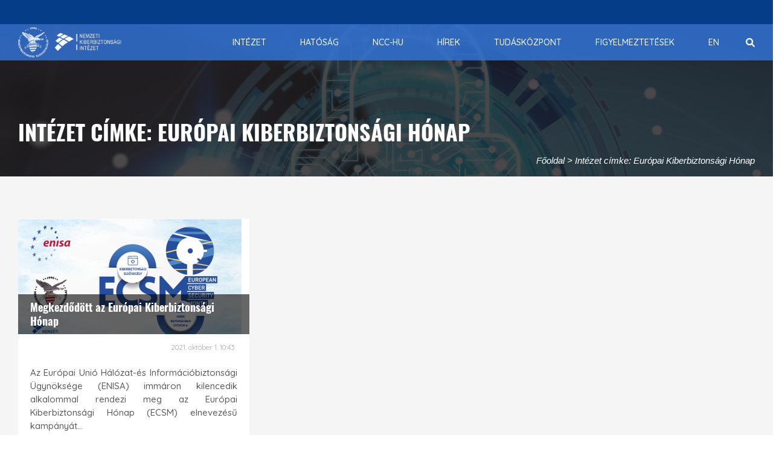

--- FILE ---
content_type: text/javascript
request_url: https://nki.gov.hu/wp-content/themes/patron/assets/js/functions.js?ver=1.1.0
body_size: 61053
content:
/*
 * Theme js functions file.
 */
 
var $ 				= jQuery.noConflict(),
	unicodeOwlParam = unicodeOwlParam || {},
	theme_options 	= theme_options || {};

	
(function($){
	
	"use strict";
	
	var unicode = unicode || {};
	
	unicode.init = function () {
		unicode.$doc          	= $(document);
		unicode.$body 			= $(document.body);
		unicode.$html    		= $('html');
		unicode.$window 		= $(window);
		unicode.$windowWidth 	= $(window).width();
		unicode.$windowHeight 	= $(window).height();
		unicode.ajaxXHR 		= null;
		
		this.widgetMenuToggle();
		this.newsLetterPopup();
		this.productGallerySlickSlider();
		// WooCommerce
		this.swapLoginSignupFrom();
		this.userLoginSignupPopup();
		this.productLiveSearch();
		this.productOwlCarousel();
		this.wishlistCount();
		this.addToWishlist();
		this.addToCompare();
		this.removeToCompare();
		this.productShowFilter();
		this.productFilterAjax();
		this.productSwatch();
		this.addToCartAjax();
		this.quickviewCarousel();
		this.productQuickView();
		this.productQuantityPlusMinus();
		this.productQuickShop();
		this.productBoughtTogetherInit();
		this.getProductTermsConditions();
		this.wooCheckoutStep();
		this.resetVariations();
		this.variationChangeevent();
		
	}
	
	
	// Newslatter Popup
	unicode.newsLetterPopup = function(){		
		
		var popup_enable 		= theme_options.newsletter_args.popup_enable,
			popup_display_on 	= theme_options.newsletter_args.popup_display_on,
			popup_delay 		= theme_options.newsletter_args.popup_delay,
			x_scroll 			= theme_options.newsletter_args.popup_x_scroll,
			show_for_mobile 	= theme_options.newsletter_args.show_for_mobile,
			popup_exit 			= false,
			startinterval 		= false,
			popup_closed 		= Cookies.set( 'unicode_newsletter_closed' ),
			$news_letter_wrap 	= $('.unicode-newsletter-popup');
		
		if( ! $news_letter_wrap.length ) {
			return false;
		}
		
		//yith-woocompare
		if( jQuery(document).find('#yith-woocompare').length > 0 ){
			return false;
		}
		
		if( ! popup_enable || popup_closed == 'do-not-show' || theme_options.maintenance_mode || ( ! show_for_mobile && $(window).width() < 768 ) ){
			return false; 
		}
		
		if( popup_display_on == 'exit' ){
			jQuery(document).on('mouseleave', function (e) {
				show_popup();
			});
		}else if( popup_display_on == 'scroll' ){

            jQuery(window).scroll(function () {
                var h = jQuery(document).height() - jQuery(window).height();
                var sp = jQuery(window).scrollTop();
                var p = parseInt(sp / h * 100);

                if (p >= x_scroll) {
                   show_popup();                
                }
            });
        }else{
			if( popup_delay ){
				setTimeout(function(){show_popup(); }, popup_delay * 1000);	
			}else{
				show_popup();
			}			         
        }
		var newsletter_btn = $('.header-newsletter');
		newsletter_btn.on('click',function(){
			 show_popup();    
		});
			
		$news_letter_wrap.find('.mc4wp-form').submit(function () {
            Cookies.set('unicode_newsletter_closed', 'do-not-show', { expires: 1, path: '/' });
        });
		
		function show_popup() {
			if( popup_exit ) return;
			popup_exit = true;
			$.magnificPopup.open({
				type: 'inline',
				removalDelay: 500,
				items: {
					src: '.unicode-newsletter-popup' ,					
				},
				callbacks: {
					open: function () {
						var popupWrap = $( '.unicode-newsletter-popup' );
						popupWrap.addClass('animate__animated animate__fadeInLeft');						
					},							
					beforeClose: function() {
						var popupWrap = $( '.unicode-newsletter-popup' );
						popupWrap.removeClass('animate__fadeInLeft').addClass('animate__fadeOutRight');
					}, 
					close: function() {
						this.content.removeClass('animate__animated animate__fadeOutRight'); 
						// check box click
						if($('#newsletter-donotshow:checked') && $('#newsletter-donotshow:checked').val() == 'do-not-show'){
							Cookies.set('unicode_newsletter_closed', 'do-not-show', { expires: 1, path: '/' });
						}
					}
				},				
			});
		}
	}
	
	
	// OwnCarousel Settings
	unicode.productOwlCarousel = function() {
		/*
		 * Owl carousel slider
		 */

		if ( unicodeOwlParam.length === 0 || typeof unicodeOwlParam.owlCarouselArg === 'undefined' ) {
			return; 
		}
        
        $.each( unicodeOwlParam.owlCarouselArg, function ( id, owlCarouselArg ) {
			
			var loop 				= ( owlCarouselArg.slider_loop ) ? true : false,
				autoplay 			= ( owlCarouselArg.slider_autoplay ) ? true : false,							
				autoplayHoverPause 	= ( autoplay && owlCarouselArg.slider_autoplayHoverPause ) ? true : false,
				autoplaytimeout 	= owlCarouselArg.slider_autoplaytimeout,
				smartspeed 			= parseInt(owlCarouselArg.slider_smartspeed),
				
				rewind 				= ( owlCarouselArg.slider_rewind ) ? true : false,
				nav 				= ( owlCarouselArg.slider_nav ) ? true : false,		
				nav_mobile			= ( owlCarouselArg.slider_nav_mobile ) ? true : false,			
				center 				= ( owlCarouselArg.slider_center ) ? true : false,				
				dots 				= ( owlCarouselArg.slider_dots ) ? true : false,
				autoHeight 			= ( owlCarouselArg.slider_autoHeight ) ? true : false,
				touchDrag			= ( owlCarouselArg.slider_touchDrag ) ? true : false,
				touchDrag_mobile	= ( owlCarouselArg.slider_touchDrag_mobile ) ? true : false,
				animateIn 			= owlCarouselArg.slider_animatein,
				animateOut 			= owlCarouselArg.slider_animateout,
				margin 				= owlCarouselArg.slider_margin,
				rs_extra_large 		= ( owlCarouselArg.rs_extra_large > 0 ) ? owlCarouselArg.rs_extra_large : 5,
				rs_large 			= ( owlCarouselArg.rs_large > 0 ) ? owlCarouselArg.rs_large : 4,
				rs_medium 			= ( owlCarouselArg.rs_medium > 0 ) ? owlCarouselArg.rs_medium : 3,
				rs_small 			= ( owlCarouselArg.rs_small > 0 ) ? owlCarouselArg.rs_small : 2,
				rs_extra_small 		= ( owlCarouselArg.rs_extra_small > 0 ) ? owlCarouselArg.rs_extra_small : 2,
				numItems 			= null,
				slider_element 		= null;
				
			if($('#'+id).hasClass('owl-carousel')){
				slider_element 		= $( '#'+id );
			}else{
				slider_element 		= $( '#'+id ).find( '.owl-carousel');
			}
				
			slider_element.owlCarousel({				
				loop			    : loop,
				autoplay			: autoplay,
				autoplayHoverPause	: autoplayHoverPause,
				autoplayTimeout		: autoplaytimeout,
				smartSpeed 			: smartspeed,
				rewind				: rewind,				
				nav					: nav,
				center				: center,
				navText				: ['<div class="nav-btn prev-slide"><span class="icon prev-icon"></span><span class="text prev-text"></span></div>', '<div class="nav-btn next-slide"><span class="text next-text"></span><span class="icon next-icon"></span></div>'],
				dots				: dots,
				autoHeight			: autoHeight,
				touchDrag			: touchDrag,				
				animateIn			: animateIn,
				animateOut			: animateOut,
				margin				: margin,
				responsive			: {
					0:{
						items	: rs_extra_small					
					},
					576:{
						items	: rs_small
					},
					768:{
						items	: rs_medium
					},
					992:{
						items	: rs_large
					},					
					1200:{
						items 	: rs_extra_large,
					}
				},
				onInitialized: function(){
					slider_element.addClass('owl-theme');
				}
			});	

		} );
        
	}
	
	// product live search
	unicode.productLiveSearch = function () {
		
		if ( ! theme_options.product_ajax_search ) { return false; }
		
		$('.trending-search-results').hide();
		 var serviceUrl = theme_options.ajax_url + '?action=unicode_ajax_search';
		$('.unicode_ajax_search').each(function(){
			
			var append 				= $(this).find('.search-results-wrapper'),
				container 			= $(this),
				search_categories 	= $(this).find('.categories-filter'),
				product_cat 		= '';

			if (search_categories.length && search_categories.val() !== '') {
				serviceUrl += '&product_cat=' + search_categories.val();
			}
		
			$(this).find('.search-field').keyup(function(){
				 var search_text = $(this).val();
				 if(search_text.length < 3){
					$('.trending-search-results').show();
				 }else{
					 $('.trending-search-results').hide();
				 }
			});
			 $(this).find('.search-field').focus(function() {
				 var search_text = $(this).val();
				 if(search_text.length < 3){
					$('.trending-search-results').show();
				 }else{
					 $('.trending-search-results').hide();
				 }
			});
			$(this).find('.search-field').focusout(function() {
				//$('.trending-search-results').hide();
			});
			$(this).find('.search-field').devbridgeAutocomplete({
				minChars        : 3,
				appendTo        : append,
				triggerSelectOnValidInput: false,
				serviceUrl      : serviceUrl,
				onSearchStart   : function () { 
					container.find('.search-submit').removeClass('search-spinner');
					container.find('.search-submit').addClass('search-spinner');
					$('.trending-search-results').hide();
				},
				onSelect        : function (suggestion) {
					if (suggestion.id != -1) {
						window.location.href = suggestion.url;
					} 						
				},
				onSearchComplete: function () { 
					container.find('.search-submit').removeClass('search-spinner');
				},
				beforeRender: function (container) {					
					$(container).removeAttr('style');
				},
				formatResult: function (suggestion, currentValue) {
					
						var pattern = '(' + $.Autocomplete.utils.escapeRegExChars(currentValue) + ')';
						var html = '';
						if(suggestion.img) html += '<img class="search-image" src="'+suggestion.img+'" alt="">';
						html += '<div class="search-name">'+suggestion.value.replace(new RegExp(pattern, 'gi'), '<strong>$1<\/strong>')+'</div>';
						if(suggestion.price) html += '<span class="search-price">'+suggestion.price+'</span>';
						if(suggestion.rating) html += '<span class="search-rating">'+suggestion.rating+'</span>';

						return html;
					}
			});

			if( search_categories.length ){
				var searchForm = $(this).find('.search-field').devbridgeAutocomplete();

				search_categories.on( 'change', function( e ){

					if( search_categories.val() != '' ) {
						searchForm.setOptions({
							serviceUrl:  serviceUrl + '&product_cat=' + search_categories.val()
						});
					} else{
						searchForm.setOptions({
							serviceUrl:  serviceUrl
						});
					}

					// update suggestions
					searchForm.hide();
					searchForm.onValueChange();
				});
			}
		});

		 
		/* Hide .trending-search-results */
		$(document).mouseup(function (e){
			var container = $(".product-search");			
			if (!container.is(e.target) && container.has(e.target).length === 0){				
				$(".trending-search-results").hide();				
			}
		}); 
	};
	
	
	unicode.wishlistCount = function(){
		/*
		* Ajax Count Wishlist Product
		*/
		
		var unicode_ajax_wishlist_count = function() {
			$.ajax({
				type: 'POST',
				url: yith_wcwl_l10n.ajax_url,
				data      : {
					action	: 'unicode_ajax_wishlist_count',
					nonce   : theme_options.nonce,
				},
				beforeSend: function () {
				},
				complete  : function () {
				},			
				success   : function (data) {
					$('span.header-wishlist-count').html(data);
				}
			});
		};
		$('body').on( 'added_to_wishlist removed_from_wishlist', unicode_ajax_wishlist_count );
	};
	
	
	unicode.addToCompare = function () {		
		/*
		* Add to compare list
		*/
		var button = $("a.compare");

        unicode.$body.on("click", "a.compare", function() {
            $(this).addClass("loading");
        });

        unicode.$body.on("yith_woocompare_open_popup", function() {
            button.removeClass("loading");
            unicode.$body.addClass("compare-opened");
        });

        unicode.$body.on('click', '#cboxClose, #cboxOverlay', function() {
            unicode.$body.removeClass("compare-opened");
        });
	}
	
	
	unicode.removeToCompare = function () {
		/*
		* Remove to compare list
		*/
		unicode.$body.on("click", ".compare-list tr.remove a", function() {			
            $(this).addClass('loading');
        });
	}
	
	
	unicode.addToWishlist = function(){
		/*
		 * Add wishlist loader
		 */
       unicode.$body.on("click", ".add_to_wishlist", function() {
			// Bootstrap tooltips hide
			var tooltip_hide = ('.yith-wcwl-add-to-wishlist a');			
			$(tooltip_hide).tooltip('hide');
			
            $(this).addClass("loading");
        });
	}
	
	
	unicode.productShowFilter = function () {
		$('.product-show .show-number').on('change', function () {
			var url = $(this).val(); // get selected value
			if (unicode.$body.hasClass('unicode-catalog-ajax-filter')) {
				$(document.body).trigger('unicode_shop_filter_ajax', url, $(this));
			}else{
				if (url) { // require a URL
					window.location = url; // redirect
				}
				return false;
			}
      });
	}
	
	
	// Get price js slider
	unicode.priceSlider = function () {
		// woocommerce_price_slider_params is required to continue, ensure the object exists
		if (typeof woocommerce_price_slider_params === 'undefined') {
			return false;
		}
		
		if (!$('#main-content').find('.widget_price_filter').length) {
			return false;
		}
		
		// Get markup ready for slider
		$('input#min_price, input#max_price').hide();
		$('.price_slider, .price_label').show();

		// Price slider uses jquery ui
		var min_price = $('.price_slider_amount #min_price').data('min'),
			max_price = $('.price_slider_amount #max_price').data('max'),
			current_min_price = parseInt(min_price, 10),
			current_max_price = parseInt(max_price, 10);

		if ($('.price_slider_amount #min_price').val() != '') {
			current_min_price = parseInt($('.price_slider_amount #min_price').val(), 10);
		}
		if ($('.price_slider_amount #max_price').val() != '') {
			current_max_price = parseInt($('.price_slider_amount #max_price').val(), 10);
		}

		$(document.body).on('price_slider_create price_slider_slide', function (event, min, max) {
			if (woocommerce_price_slider_params.currency_pos === 'left') {

				$('.price_slider_amount span.from').html(woocommerce_price_slider_params.currency_symbol + min);
				$('.price_slider_amount span.to').html(woocommerce_price_slider_params.currency_symbol + max);

			} else if (woocommerce_price_slider_params.currency_pos === 'left_space') {

				$('.price_slider_amount span.from').html(woocommerce_price_slider_params.currency_symbol + ' ' + min);
				$('.price_slider_amount span.to').html(woocommerce_price_slider_params.currency_symbol + ' ' + max);

			} else if (woocommerce_price_slider_params.currency_pos === 'right') {

				$('.price_slider_amount span.from').html(min + woocommerce_price_slider_params.currency_symbol);
				$('.price_slider_amount span.to').html(max + woocommerce_price_slider_params.currency_symbol);

			} else if (woocommerce_price_slider_params.currency_pos === 'right_space') {

				$('.price_slider_amount span.from').html(min + ' ' + woocommerce_price_slider_params.currency_symbol);
				$('.price_slider_amount span.to').html(max + ' ' + woocommerce_price_slider_params.currency_symbol);

			}

			$(document.body).trigger('price_slider_updated', [min, max]);
		});
		if (typeof $.fn.slider !== 'undefined') {
			$('.price_slider').slider({
				range  : true,
				animate: true,
				min    : min_price,
				max    : max_price,
				values : [current_min_price, current_max_price],
				create : function () {

					$('.price_slider_amount #min_price').val(current_min_price);
					$('.price_slider_amount #max_price').val(current_max_price);

					$(document.body).trigger('price_slider_create', [current_min_price, current_max_price]);
				},
				slide  : function (event, ui) {

					$('input#min_price').val(ui.values[0]);
					$('input#max_price').val(ui.values[1]);

					$(document.body).trigger('price_slider_slide', [ui.values[0], ui.values[1]]);
				},
				change : function (event, ui) {

					$(document.body).trigger('price_slider_change', [ui.values[0], ui.values[1]]);
				}
			});
		}
	};
	
	
	unicode.productFilterAjax = function () {
		if (!unicode.$body.hasClass('unicode-catalog-ajax-filter')) {
			return;
		}
		
		/* Price range filter*/
		$(document.body).on('price_slider_change', function (event, ui) {
			var form = $('.price_slider').closest('form').get(0),
			$form = $(form),
			url = $form.attr('action') + '?' + $form.serialize();
			$(document.body).trigger('unicode_shop_filter_ajax', url, $(this));
		});
		
		unicode.$body.on('click', '.widget_product_categories ul a, .widget_rating_filter ul a, .widget_layered_nav_filters ul a, .widget_product_tag_cloud a', function (e) {
            e.preventDefault();
            var url = $(this).attr('href');
            $(document.body).trigger('unicode_shop_filter_ajax', url, $(this));
        });
		
		unicode.$body.on('click','.products-view a',function(e) {			
			e.preventDefault();
			var $this = $(this),
			url = $this.attr('href');			
			$this.siblings().removeClass("active");
			$this.addClass('active');
			$(document.body).trigger('unicode_shop_filter_ajax', url, $this);
		});
		
		/* Shop paginataion filter*/
		$('.archive.woocommerce').on('change','.product-show .show-number',function(e) {			
			e.stopPropagation();
			var $this = $(this);
			var url = $this.val();
			$(document.body).trigger('unicode_shop_filter_ajax', url, $this);
		});
		
		/* Shop paginataion filter*/
		$( document ).on( 'click', '.unicode-pagination .page-numbers:not(.current)', function(e) {
			e.preventDefault();
			var $this = $(this);
			var url = $this.attr('href');
			
			$(document.body).trigger('unicode_shop_filter_ajax', url, $this);
		});
		
		$('.archive.woocommerce').find('.woocommerce-ordering').off('change');
		$('.archive.woocommerce').on('change','.woocommerce-ordering',function(e) {
			var $this = $(this);
			var $select = $(e.currentTarget).find('.orderby');
			var url = window.location.href.replace(/&orderby(=[^&]*)?|^orderby(=[^&]*)?&?/g, '').replace(/\?orderby(=[^&]*)?|^orderby(=[^&]*)?&?/g, '?').replace(/\?$/g, '');

			if (url.indexOf('?') !== -1) {
				url = url + ('&orderby=' + $select.val());
			} else {
				url = url + ('?orderby=' + $select.val());
			}
			$(document.body).trigger('unicode_shop_filter_ajax', url, $this);
		});
		
		/* Sorting filter*/
		$('.archive.woocommerce').on('click','.unicode_widget_product_sorting li',function(e) {
			e.preventDefault();
			var $this = $(this);
			var element = $this.find('a');
			var url = $this.find('a').attr('href');
			$this.siblings().removeClass("chosen");
			if($this.hasClass('chosen')){
                $this.removeClass('chosen');
            }else{
                $this.addClass('chosen');
            };
			
			$(document.body).trigger('unicode_shop_filter_ajax', url, element);
		});
		
		/* Clear filter*/
		$('.archive.woocommerce').on('click','.widget_layered_nav_filters a, .unicode-clear-filters-wrapp a',function(e) {
			e.preventDefault();
			var $this = $(this);
			
			var url = $this.attr('href');
			
			$(document.body).trigger('unicode_shop_filter_ajax', url, $this);
			
		});
		
		/* Attribute/Rating filter*/
		$('.archive.woocommerce').on('click','.widget_layered_nav li,.widget_rating_filter li,.widget_layered_nav_filters li',function(e) {
			e.preventDefault();
			var $this = $(this);
			var element = $this.find('a');
			var url = $this.find('a').attr('href');
			
			if($this.hasClass('chosen')){
                $this.removeClass('chosen');
            }else{
                $this.addClass('chosen');
            };
			
			$(document.body).trigger('unicode_shop_filter_ajax', url, element);
			
		});
		
		$(document.body).on('unicode_shop_filter_ajax', function (e, url, element) {

			var $page_title = $('#page-title'),
				$product_container = $('#main-content .product-wrapper'),
			    $main_content = $('#main-content');
				
			$('#unicode-filter-widgets').slideUp(200);
			if ($product_container.length > 0) {
				var position = $('.products').offset().top - 200;
				$('html, body').stop().animate({
						scrollTop: position
					},
					1200
				);
			}
			
			if ('?' == url.slice(-1)) {
				url = url.slice(0, -1);
			}

			url = url.replace(/%2C/g, ',');

			history.pushState(null, null, url);

			$(document.body).trigger('unicode_ajax_filter_before_send_request', [url, element]);

			if (unicode.ajaxXHR) {
				unicode.ajaxXHR.abort();
			}
	
			unicode.ajaxXHR = $.get(url, function (res) {
				//$main_content.replaceWith($(res).find('#main-content'));
               // $page_title.replaceWith($(res).find('#page-title').clone());
				var content_res = $(res).find('#main-content').html(),
				page_title_res = $(res).find('#page-title').html();
				$main_content.html('').append(content_res);
				$page_title.html('').append(page_title_res);
				$(document.body).trigger('unicode_ajax_filter_request_end', [res, url]);
			}, 'html');
		});
		
		$(document.body).on('unicode_ajax_filter_before_send_request', function () {
			
			var $product_container = $('#main-content .product-wrapper');
			$product_container.addClass('products_overlay');
			$product_container.append('<div class="unicode_product_loading loading"></div>');
			$('#secondary').removeClass('opened');
			$('.unicode-mask-overaly').removeClass('opened');
			
		});
		
		$(document.body).on('unicode_ajax_filter_request_end', function () {
			unicode.priceSlider();
			unicode.productOwlCarousel();
			unicode.widgetToggle();
			unicode.widgetMenuToggle();
			unicode.widgetMaxLimitItem();
			unicode.canvasSidebar();
			unicode.stickySidebar();
			unicode.swatchInLoop();
			unicode.productQuickView();
			unicode.addToCompare();
			$(document).trigger('yith_wcwl_reload_fragments'); /* Fixed wishlist icon afer ajax*/
			$('.unicode-mask-overaly').removeClass('opened');
		});
	}
	
	
	unicode.widgetMenuToggle = function(){
		//*******************************************************************
		//* Widget Menu Toggle
		//*******************************************************************/	
		if( theme_options.widget_menu_toggle) {
			
			/* Product/Category widget */
			$('#secondary .widget .cat-item > a').each(function(){
				if( $(this).siblings('ul.children').length > 0 ) {
					var $childIndicator = $('<span class="has-child"></span>');
					
					$('.current-cat > .children').show();
					$('.current-cat-parent > .children').show();
					if($(this).siblings('.children').is(':visible')){
						$childIndicator.addClass( 'open-item' );
					}
					
					$childIndicator.on('click', function(e) {
						if ($(this).parent('li').hasClass('open')) {
							$(this).parent('li').removeClass('open');
							e.stopPropagation();
						} else {
							$(this).parent('li').addClass('open');
							e.stopPropagation();
						}
						return false;
					});

					$(this).parent('li').append($childIndicator);
				}
			});
		}		
	};
	
	
	unicode.productBoughtTogetherInit = function(){ 
		/* Procut Bought Together */
		
		if ( unicode.$body.find('.unicode-bought-together-products').length === 0 ) {
			return;
		}
		
		var self = this;
		// check box click
		$('body').on('click', '.unicode-bought-together-products .product-checkbox input[type=checkbox]', function() {
			if ($(this).is(":checked")) {
				$(this).closest('.product-wrapper').removeClass('unicode-disable-product');				
			}else{
				$(this).closest('.product-wrapper').addClass('unicode-disable-product');
			}
			self.productBoughtTogetherChangeEvent();
		});
		// check all
		self.productBoughtTogetherCheckAllItems();
		// add to cart
		self.productBoughtTogetherAddToCart();
		
		$( 'body' ).on( 'found_variation', function( event, variation ) {
			$('.unicode-bought-together-products .current-item .item-price').each(function() {				
				if( $(this).data( 'type' ) == 'variable' ) {
					$(this).data( 'itemprice', variation.display_price );
					$(this).html(self.unicode_woo_formated_price(variation.display_price));
					self.productBoughtTogetherChangeEvent();
				}
			});
		});
	}
	
	
	unicode.productBoughtTogetherChangeEvent = function() {
		var self = this;
		$('.add-items-to-cart').addClass('loading');
		
		var total_price = self.product_bought_together_get_total_price();
		var addon_total_price = self.product_addons_get_total_price();
		var total_addon = self.product_bought_together_product_count();
		if(total_addon){
			$('.add-items-to-cart').removeAttr("disabled");
		}else{
			$('.add-items-to-cart').attr("disabled", true);
		}
		$( '.addons-item .addon-count' ).html( total_addon );
				$( '.addons-item span.items-price' ).html( self.unicode_woo_formated_price(addon_total_price) );
				$( '.items-total span.total-price' ).html( self.unicode_woo_formated_price(total_price) );
		$( '.add-items-to-cart' ).removeClass('loading');
	}
	
	
	unicode.unicode_woo_formated_price = function(number){
		var self = this;
		return self.unicode_formated_price(number, theme_options.price_thousand_separator,
		theme_options.price_decimal_separator, theme_options.price_decimals, 
		theme_options.currency_symbol,theme_options.price_format);
	}
	
	
	unicode.unicode_formated_price = function(number, thousand_sep, decimal_sep, tofixed, symbol, woo_price_format){
		  var before_text = '';
        var after_text = '';
        number = number || 0;
        tofixed = !isNaN(tofixed = Math.abs(tofixed)) ? tofixed : 2;
        symbol = symbol !== undefined ? symbol : "$";
        thousand_sep = thousand_sep || ",";
        decimal_sep = decimal_sep || ".";
        var negative = number < 0 ? "-" : "",
            i = parseInt(number = Math.abs(+number || 0).toFixed(tofixed), 10) + "",
            j = (j = i.length) > 3 ? j % 3 : 0;
        
        symbol = '<span class="woocommerce-Price-currencySymbol">' + symbol + '</span>';
        
        switch (woo_price_format) {
            case '%1$s%2$s':
                //left
                before_text += symbol;
                break;
            case '%1$s %2$s':
                //left with space
                before_text += symbol + ' ';
                break;
            case '%2$s%1$s':
                //right
                after_text += symbol;
                break;
            case '%2$s %1$s':
                //right with space
                after_text += ' ' + symbol;
                break;
            default:
                //default
                before_text += symbol;
        }       
        
        var woo_price_return = before_text +
            negative + (j ? i.substr(0, j) + thousand_sep : "" ) +
            i.substr(j).replace(/(\d{3})(?=\d)/g, "$1" + thousand_sep) +
            (tofixed ? decimal_sep + Math.abs(number - i).toFixed(tofixed).slice(2) : "") +
            after_text;
        
        woo_price_return = '<span class="woocommerce-Price-amount amount">' + woo_price_return + '</span>';
        
        return woo_price_return;
	}
	
	
	unicode.productGallerySlickSlider = function() {
		/*
		 * Product Thumbnails slider
		 */
		//setTimeout(function(){ $( '.unicode-slick-slider' ).not( '.slick-initialized' ).slick(); }, 1000);
		$( '.unicode-slick-slider' ).not( '.slick-initialized' ).slick();
		
		$( '.product-gallery-image.unicode-slick-slider' ).on('afterChange', function(event, slick, currentSlide, nextSlide){
			$('.slick-slide').removeClass('flex-active-slide');
			$('.slick-current').addClass('flex-active-slide');
		});
			
		// Reset the index of image on product variation
		$(document).on( 'found_variation', '.variations_form', function( es, variation ) {		
			if ( variation && variation.image && variation.image.src && variation.image.src.length > 1 ) {
				//setTimeout(function(){ $( '.unicode-slick-slider' ).slick( 'slickGoTo', 0 ); }, 1000);
				$( '.unicode-slick-slider' ).slick( 'slickGoTo', 0 );
			}
		}).on('reset_image', function () {
			$('.unicode-slick-slider').slick( 'slickGoTo', 0 );
			//setTimeout(function(){ $( '.unicode-slick-slider' ).slick( 'slickGoTo', 0 ); }, 1000);
		});
	};
	
	
	unicode.productSwatch = function(){
		this.singlePageSwatch();
		this.swatchInLoop();
	}
	unicode.singlePageSwatch = function () {

		var self = this,
			variationForm 		= unicode.$doc.find( 'form.unicode-swatches-wrap.variations_form' ),			
			$term 				= variationForm.find( '.swatch-term' ),
			$activeTerm 		= variationForm.find( '.swatch-term:not(.swatch-disabled)' );
			self.$swatchForm 	= variationForm;
		
		// load default value
		$term.each( function () {
			var $this 		= $( this ),
				term 		= $this.attr( 'data-term' ),
				attr 		= $this.parent().attr( 'data-attribute' ),
				$selectbox 	= self.$swatchForm.find( 'select#' + attr ),
				val 		= $selectbox.val();				
			if ( val != '' && term == val ) {				
				$( this ).addClass( 'swatch-selected' );
			}
		} );
		$activeTerm.unbind( 'click' ).on( 'click', function () {

			var $this 		= $( this ),
				term 		= $this.attr( 'data-term' ),
				attr 		= $this.parent().attr( 'data-attribute' ),
				$selectbox 	= self.$swatchForm.find( 'select#' + attr );

			if ( $this.hasClass( 'swatch-disabled' ) ) {
				return false;
			}

			$selectbox.val( term ).trigger( 'change' );
			$this.closest('.unicode-swatches').find( '.swatch-selected' ).removeClass( 'swatch-selected' );
			$this.addClass( 'swatch-selected' );
		} );

		self.$swatchForm.on( 'woocommerce_update_variation_values',
			function () {
				
				self.$swatchForm.find( 'select' ).each( function () {
					var $this 		= $( this );
					var $swatch 	= $this.parent().parent().find( '.unicode-swatches' );
					
					$swatch.find( '.swatch-term' ).removeClass( 'swatch-enabled' ).addClass( 'swatch-disabled' );

					$this.find( 'option.enabled' ).each( function () {
						var val 	= $( this ).val();
						$swatch.find(
							'.swatch-term[data-term="' + val + '"]' ).removeClass( 'swatch-disabled' ).addClass( 'swatch-enabled' );
					} );
				} );
			} );

		self.$swatchForm.on( 'reset_data', function () {
			
		// load default value
		$term.each( function () {
			var $this = $( this ),
				term = $this.attr( 'data-term' ),
				attr = $this.parent().attr( 'data-attribute' ),
				$selectbox = self.$swatchForm.find( 'select#' + attr ),
				val = $selectbox.val();				
			if ( val != '' && term == val ) {				
				$( this ).addClass( 'swatch-selected' );
			}else{
				$( this ).removeClass( 'swatch-selected' );
			}
		} );
		
		} );

	}
	unicode.swatchInLoop = function(){
		var self 			= this,
		swatchesInLoop 		= unicode.$doc.find( 'div.unicode-swatches-wrap' );
		self.$swatches 		= swatchesInLoop;
		self.$swatches.each( function () {
			var $swatches 	= $( this ),
			$term 			= $swatches.find( '.swatch-term:not(.swatch-disabled)' ),
			$resetBtn 		= $swatches.find( '.reset_variations--loop' ),
			$product 		= $swatches.closest('.product'),
			variationData 	= $.parseJSON(
			$swatches.attr( 'data-product_variations' ) );
			
			if ( $swatches.find( '.unicode-swatches' ).length == 0 ) {
				$swatches.addClass( 'swatch-empty' );
			}
			
			$term.unbind( 'click' ).on( 'click', function () {

				var $this = $( this );

				if ( $this.hasClass( 'swatch-disabled' ) ) {
					return false;
				}

				var term = $this.attr( 'data-term' );				
				
				$product.find( '.swatch-term' ).removeClass( 'swatch-disabled swatch-enabled' );
				$this.parent().find( '.swatch-term.swatch-selected' ).removeClass( 'swatch-selected' );

				if ( $this.hasClass( 'swatch-selected' ) ) {
					$this.parent().removeClass( 'swatch-activated' );
					$product.removeClass( 'swatch-product-swatched' );

					if ( !$product.find( '.swatch-selected' ).length ) {
						$resetBtn.trigger( 'click' );
					}
				} else {
					$this.parent().addClass( 'swatch-activated' );
					$this.addClass( 'swatch-selected' );

					$product.addClass( 'swatch-product-swatched' );
					//$resetBtn.show();
				}
				
				var attributes 			= self.getChosenAttributes(
					$swatches ),
					currentAttributes 	= attributes.data;
				if ( attributes.count === attributes.chosenCount ) {
					self.updateAttributes( $swatches, variationData );

					var matching_variations = self.findMatchingVariations(
						variationData, currentAttributes ),
						variation = matching_variations.shift();

					if ( variation ) {
						// Found variation
						self.foundVariation( $swatches, variation );
					} else {
						
						$resetBtn.trigger( 'click' );
					}
				} else {
					
					self.updateAttributes( $swatches, variationData );
				} 

			} );
			
			$resetBtn.unbind( 'click' ).on( 'click', function () {

				$product.removeClass( 'swatch-product-swatched' );

				$swatches.removeAttr( 'data-variation_id' );
				$swatches.find( '.swatch-swatch' ).removeClass( 'swatch-activated' );
				$swatches.find( '.swatch-term' ).removeClass(
					'swatch-enabled swatch-disabled swatch-selected' );
				
				// reset image
				self.variationsImageUpdate( false, $product );

				$( this ).hide();

				return false;
			} );					
		});
	};
	
	
	unicode.addToCartAjax = function () {
		/*
		 *  Adding to cart Ajax
		 */
		if ( ! theme_options.product_add_to_cart_ajax ) { return; }
		
		$('.single_add_to_cart_button').addClass('single_add_to_cart_ajax_button');
		 unicode.$body.find('form.cart').on('click', '.single_add_to_cart_button', function (e) {
			 
			var $productWrapper = $(this).parents('.single-product-page');
            if ($productWrapper.hasClass('product-type-external')) return;          

            var $form = $(this).closest('form.cart'),
                $singleBtn =  $(this),
				product_id = $form.find('input[name=add-to-cart]').val() || $singleBtn.val();
			if ($singleBtn.hasClass('disabled')) {
				return;
			}
            if ($singleBtn.hasClass('quick-buy-proceed')) {
				return;
			}
			if ($form.length > 0) {
                e.preventDefault();
            } else {
                return;
            }
			var data = {
				action			: 'unicode_ajax_add_to_cart',
				'add-to-cart'	: product_id,
				nonce   		: theme_options.nonce,
			};

			$form.serializeArray().forEach(function (element) {
				data[element.name] = element.value;
			});
			if ($singleBtn.hasClass('loading')) {
				return;
			}
			$singleBtn.addClass('loading');
			
			$(document.body).trigger('adding_to_cart', [$singleBtn, data]);
			$.ajax({
				type: 'post',
				url: theme_options.ajax_url,
				data: data,
				beforeSend: function (response) {
					$singleBtn.removeClass('added').removeClass('not-added');
				},
				success: function (response) {
					if (response.error & response.product_url) {
					  window.location = response.product_url;
					  return;
					} else {
						if (typeof wc_add_to_cart_params !== 'undefined') {
							if (wc_add_to_cart_params.cart_redirect_after_add === 'yes') {
								window.location = wc_add_to_cart_params.cart_url;
								return;
							}
						}					
						
						// Show notices
                        if( response.notices.indexOf( 'error' ) > 0 ) {
                            $('.woocommerce-notices-wrapper').empty().append(response.notices);
							$singleBtn.addClass('not-added').removeClass('loading');
                        } else {
                            if (theme_options.product_open_cart_mini == '1') {
								$('.header-cart').trigger('click');
							}
							$singleBtn.addClass('added').removeClass('loading');
                            $(document.body).trigger('added_to_cart', [response.fragments, response.cart_hash, $singleBtn]);
                        }
						
					}
				},
			});
			
		});
	};
	
	
	unicode.productQuantityPlusMinus = function() {
		/*
		 * Product Quantity Plus/Minus
		 */
		$( document ).on( 'click', '.quantity .plus, .quantity .minus', function() {
            // Get values
			$(this).addClass('click');
            var $qty        = $( this ).closest( '.quantity' ).find( '.qty'),
                currentVal  = parseFloat( $qty.val() ),
                max         = parseFloat( $qty.attr( 'max' ) ),
                min         = parseFloat( $qty.attr( 'min' ) ),
                step        = $qty.attr( 'step' );

            // Format values
            if ( ! currentVal || currentVal === '' || currentVal === 'NaN' ) currentVal = 0;
            if ( max === '' || max === 'NaN' ) max = '';
            if ( min === '' || min === 'NaN' ) min = 0;
            if ( step === 'any' || step === '' || step === undefined || parseFloat( step ) === 'NaN' ) step = '1';

            // Change the value
            if ( $( this ).is( '.plus' ) ) {
                if ( max && ( max == currentVal || currentVal > max ) ) {
                    $qty.val( max );
                } else {
                    $qty.val( currentVal + parseFloat( step ) );
                }
            } else {
                if ( min && ( min == currentVal || currentVal < min ) ) {
                    $qty.val( min );
                } else if ( currentVal > 0 ) {
                    $qty.val( currentVal - parseFloat( step ) );
                }
            }

            // Trigger change event
            $qty.trigger( 'change' );
        });
	};
	
	
	unicode.productQuickShop = function () {
		/*
		 * Product Buy Now Button click
		 */
		$('body').on('click', '.unicode_quick_buy_button', function() {
			if (theme_options.product_add_to_cart_ajax) {
				$('.single_add_to_cart_button').addClass('quick-buy-proceed');
			}
			var $this = $(this);
			var product_id = $(this).attr('data-unicode-product-id');
			var product_type = $(this).attr('data-product-type');
			var selected = $('form.cart input#unicode_quick_buy_product_' + product_id);
			var productform = selected.parent();
			
			var submit_btn = productform.find('[type="submit"]');
			var is_disabled = submit_btn.is(':disabled');
			if(!$(this).closest('.woocommerce-variation-add-to-cart').hasClass('woocommerce-variation-add-to-cart-disabled')){
				$this.addClass('loading');
			}
			if ( is_disabled ) {
				$('html, body').animate({
					scrollTop: submit_btn.offset().top - 200
				}, 900);
			} else {
				if(!$this.hasClass('disable')){
					productform.append('<input type="hidden" value="true" name="unicode_quick_buy" />');
				}
				productform.find('.single_add_to_cart_button').trigger('click');
			} 
		});
		
		$('form.cart').change(function () {
			var is_submit_disabled = $(this).find('[type="submit"]').is(':disabled');
			if ( is_submit_disabled ) {
				$('.unicode_quick_buy_button').attr('disabled', 'disable');
			} else {
				$('.unicode_quick_buy_button').removeAttr('disabled');
			}
		});
	}
	
	unicode.swapLoginSignupFrom = function () {
		/*
		* Swap Login Signup Form
		*/
		var userSignup 	= $('.new-signup');
		var userSignin	= $('.user-signin');
		
		userSignup.on('click', function(e) {
			e.preventDefault();	
			$('.customer-login').removeClass('active')
			$('.customer-signup').addClass('active');
			
		});
		userSignin.on('click', function(e) {
			e.preventDefault();
			$('.customer-signup').removeClass('active');
			$('.customer-login').addClass('active');
			
		});
	}
	
	
	unicode.userLoginSignupPopup = function () {
		/*
		* User Login Signup Popup
		*/

		if( !theme_options.login_register_popup || $('body').hasClass('woocommerce-account') || $('body').hasClass('woocommerce-checkout') )  return false;
		
		$('.customer-signinup').magnificPopup({
			type: 'inline',
			preloader: false,			
			removalDelay: 500,
			items: {
				src: '#unicode-signin-up-popup' ,					
			},
			//mainClass: 'animated bounceIn',
			callbacks: {
				open: function() {
					var closeSidebar 	= $('.unicode-mask-overaly');
					var mobileSidebar = $('.unicode-mobile-menu');
					closeSidebar.removeClass('opened');
					mobileSidebar.removeClass('opened');
					$('.unicode-signin-up-popup').addClass('animated animate__fadeInLeft');
				},
				beforeClose: function() {
						var popupWrap = $( '.unicode-signin-up-popup' );
						popupWrap.removeClass('animate__fadeInLeft').addClass('animate__fadeOutRight');
					}, 
				close: function() {
					$('.unicode-signin-up-popup').removeClass('animated animate__fadeOutRight');
					$('.unicode-signin-up-popup').find('.signin-up-error-message').remove();
				}
			} 
		});
		
		$(document).on('click', '#unicode-signin-up-popup .woocommerce-login-button .button', function(e) {			
			var $this = $(this);
			var $loginform = $this.closest('form');			
			$this.addClass('loading');
		});
		
		$(document).on('click', '#unicode-signin-up-popup .woocommerce-form-register .woocommerce-Button.button', function(e) {
			var $this = $(this),
			$regform = $this.closest('form');			
			$this.addClass('loading');		
		});			
	};
	
	unicode.quickviewCarousel = function () {
		$('.quickview-carousel').owlCarousel({
            loop: false,
            margin: 30,
            nav: true,
            navText: ["<div class='nav-btn prev-slide'><i class='fa fa-chevron-left'></i><span>Prev</span></div>", "<div class='nav-btn next-slide'><span>Next</span><i class='fa fa-chevron-right'></i></div>"],
            dots: true,
            smartSpeed: 500,
            autoplay: false,
            responsive: {
                0: {
                    items: 1
                },
                768: {
                    items: 1
                },
                992: {
                    items: 1
                }
            }
        });
	}

	
	unicode.productQuickView = function () {
		/*
		* Product Quickview
		*/
		unicode.$doc.on("click", ".quickview-btn", function(e) {
            e.preventDefault();
			var $btn = $(this),pid;
			if($btn.hasClass('loading')) return;
			$btn.addClass('loading');
			var pid           = $btn.attr( 'data-id' );
			$.ajax( {
				url    : theme_options.ajax_url,
				data   : {
					action	: 'unicode_product_quick_view',
					pid   	: pid,
					nonce   : theme_options.nonce,
				},
				timeout: 3000,
				success: function( response ) {
					$.magnificPopup.open({
						type: 'inline',
						alignTop: false,
						removalDelay: 500,
						overflowY: 'scroll',
						items: {
						  src: '<div class="animated fadeInLeft unicode-quick-view">' + response + '</div>', 
						  type: 'inline'
						},
						callbacks: {
							open: function () {
														
							},							
							beforeClose: function() {
								var quickViewWrap = $( '.unicode-quick-view' );
								quickViewWrap.addClass('fadeOutRight');
							},
						},
					});
					unicode.productGallerySlickSlider();
					setTimeout(function() {
						var form_variation = $( '.product-quick-view' ).find( '.variations_form' );
						if ( form_variation.length > 0 ) {
							form_variation.trigger( 'check_variations' );
							form_variation.trigger( 'reset_image' );						
							form_variation.wc_variation_form();
							form_variation.find( 'select' ).change();
							unicode.singlePageSwatch();
							
						}
						var quickViewWrap = $( '.unicode-quick-view' );
						var imgHeight = quickViewWrap.find( '.images' ).outerHeight();
						var minHeight = 450;
						if(imgHeight < minHeight){
							imgHeight = minHeight;
						}
						$( '.unicode-quick-view .row > div' ).css({
							'height': imgHeight
						});
						$( '.unicode-scroll-content' ).addClass( 'scroll-appear' );
					}, 1000);
					
					
					$btn.removeClass( 'loading' );
					
					unicode.addToCartAjax();
					unicode.productQuickShop();
					
				},
				error  : function( error ) {
					console.log( error );
					$btn.removeClass( 'loading' );
				},

			} );
        });
	}
	
	
	unicode.BoughtTogetherVariationAvailable = function(){
		if( $('.single_add_to_cart_button').length === 0 || $('.single_add_to_cart_button').hasClass('disabled') || $('.single_add_to_cart_button').hasClass('wc-variation-is-unavailable') ) {
			return false;
		}
		return true;
	}
	
	
	unicode.productBoughtTogetherInit = function(){ 
		/* Procut Bought Together */
		
		if ( unicode.$body.find('.unicode-bought-together-products').length === 0 ) {
			return;
		}
		
		var self = this;
		// check box click
		$('body').on('click', '.unicode-bought-together-products .product-checkbox input[type=checkbox]', function() {
			if ($(this).is(":checked")) {
				$(this).closest('.product-wrapper').removeClass('unicode-disable-product');				
			}else{
				$(this).closest('.product-wrapper').addClass('unicode-disable-product');
			}
			self.productBoughtTogetherChangeEvent();
		});
		// check all
		self.productBoughtTogetherCheckAllItems();
		// add to cart
		self.productBoughtTogetherAddToCart();
		
		$( 'body' ).on( 'found_variation', function( event, variation ) {
			$('.unicode-bought-together-products .current-item .item-price').each(function() {				
				if( $(this).data( 'type' ) == 'variable' ) {
					$(this).data( 'itemprice', variation.display_price );
					$(this).html(self.unicode_woo_formated_price(variation.display_price));
					self.productBoughtTogetherChangeEvent();
				}
			});
		});
	}
	
	
	unicode.BoughtTogetherIsVariationProduct = function(){
		
		var product_type = $('.unicode-bought-together-products .current-item .item-price').data('type');
		if( product_type == 'variable'){
			return true
		}
		return false;
	}
	
	
	unicode.BoughtTogetherCurrentProductid = function(){
				
		var product_id = $('.unicode-bought-together-products .current-item .item-price').data('id');
		
		return 	product_id;
	}
	
	
	unicode.BoughtTogetherVariationAvailable = function(){
		if( $(".single_add_to_cart_button").length === 0 || $(".single_add_to_cart_button").hasClass("disabled") || $(".single_add_to_cart_button").hasClass("wc-variation-is-unavailable") ) {
			return false;
		}
		return true;
	}
	
	
	unicode.productBoughtTogetherAddToCart = function(){
		var self = this;
		$('body').on('click', '.add-items-to-cart:not(.loading)', function(e){
			e.preventDefault();
			
			var is_variation_product = unicode.BoughtTogetherIsVariationProduct();
			var variation_product_id = unicode.BoughtTogetherCurrentProductid();
			
			if(is_variation_product && unicode.BoughtTogetherVariationAvailable() === false){
				alert(theme_options.js_translate_text.variation_unavailable);
				return;
			}
			
			var self_this = $(this);
			self_this.addClass('loading');
			
			var all_product_ids = self.product_bought_together_get_checked_product_ids();
			var msg='';
			if( all_product_ids.length === 0 ) {
				msg = theme_options.bought_together_error;
			} else {
				
				setTimeout(function () {
					for (var i = 0; i < all_product_ids.length; i++ ) {
						if( is_variation_product && all_product_ids[i] == variation_product_id ){							
							var variation_id  = $('.variations_form .variations_button').find('input[name^=variation_id]').val();
							var variation = {};
							if( $( '.variations_form' ).find('select[name^=attribute]').length ) {
								$( '.variations_form' ).find('select[name^=attribute]').each(function() {
									var attribute = $(this).attr("name");
									var attributevalue = $(this).val();
									variation[attribute] = attributevalue;
								});
							} else {

								$( '.variations_form' ).find('.select').each(function() {
									var attribute = $(this).attr("data-attribute-name");
									var attributevalue = $(this).find('.selected').attr('data-name');
									variation[attribute] = attributevalue;
								});

							}
							$.ajax({
								type: "POST",
								async: false,
								url: theme_options.ajax_url,
								data: {
									'product_id': all_product_ids[i],
									'variation_id': variation_id, 
									'variation': variation,
									'action': 'unicode_all_add_to_cart'
								},
								success : function( response ) {
									self.product_bought_together_refresh_fragments( response );
								}
							}); 
						} else {
							$.ajax({
								type: "POST",
								async: false,
								url: theme_options.ajax_url,
								data: {
									'product_id': all_product_ids[i],
									'action': 'unicode_all_add_to_cart'
								},
								success : function( response ) {
									self.product_bought_together_refresh_fragments( response );
								}
							}); 
						}
					}
					var miniCartSidebar = $('.unicode-minicart-slide');
					var closeSidebar 	= $('.unicode-mask-overaly');
					if ( ! miniCartSidebar.hasClass('opened') ) {
						miniCartSidebar.addClass('opened');
						closeSidebar.addClass('opened');
						self.initNanoScroller();
					}
					self_this.removeClass('loading');
				}, 300); 
				
			}
			if(msg != ''){
				$( '.unicode-wc-message' ).html(msg).show(100);
				self_this.removeClass('loading');
				setTimeout(function () {
					$( '.unicode-wc-message' ).slideUp(500);
					
				}, 3000);				
			}
			
		});
	}


	unicode.getProductTermsConditions = function () {
		/*
		 * Get Product Terms & Conditions
		 */	
		var cache = [];
		$('.unicode-ajax-block').on('click', function (e) {
			e.preventDefault();
			$(document).find('.product-term-detail').removeClass('active');
			var html = "<div class='product-term-detail unicode-arrow active'> <span class='loading'></span></div>";
			var process = false;
			var $this = $(this);
			var content = $(this).closest('.product-term-wrap').find('.product-term-detail');
			var id = $(this).data('id'); // get post value
			if(id == ''){return false;}
			if( cache['term_condition_'+id] ) {
				$(".product-term-detail").not(content).removeClass('active');
				if(content.length){
					content.addClass('active');
				}else{
					$(this).after(html);
					$this.closest('.product-term-wrap').find('.product-term-detail').addClass('active').html(cache['term_condition_'+id]);
				}
                return;
            }
			 var data = {
				action			: 'unicode_ajax_get_product_terms_conditions',
				'id'			: id,
				nonce   		: theme_options.nonce,
			};
			
			$(this).after(html);
			//return false;
			$.ajax({
				type: 'post',
				url: theme_options.ajax_url,
				data: data,
				beforeSend: function (response) {
					
				},
				complete: function (response) {
					content.removeClass('loading');
				},
				success: function (response) {
					//content.html(response);
					$this.closest('.product-term-wrap').find('.product-term-detail').addClass('active').html(response);
					cache['term_condition_'+id] = response;
				},
			});			
      });
	  
	  /* Hide .terms */
		$(document).mouseup(function (e){
			var container = $(".product-term-wrap");			
			if (!container.is(e.target) && container.has(e.target).length === 0){				
				$(".product-term-detail").removeClass('active');				
			}
		}); 
		
		$( document ).on( 'click', '.product-term-wrap .unicode-close', function() {
			$(".product-term-detail").removeClass('active');
		});
		
	}	
	
	
	unicode.wooCheckoutStep = function() {
		var btn_next = $('.checkout-next-step'),
		wooStepWrap = $('#checkout-wrapper .panel.panel-default'),
		mutistepCheckout = $('#multi-step-checkout');
		if(mutistepCheckout.length > 0 ){ var formscrollTo = mutistepCheckout.offset().top - 30;}
		
		btn_next.on('click',function(){
			
			$(window).unbind('beforeunload'); /* Fixed site loader in multi step checkout */
			
			var currentPanel 	= $(this).closest("div.panel.panel-default"),			
			this_btn 		= $(this),
			currentstep 		= currentPanel.data('step'),
			steptitle 		= currentPanel.data('steptitle'),
			nextPanel_id 		= this_btn.data("next"),
			nextPanel 			= $("#"+nextPanel_id),
			billing 			= $( '#customer_billing_details' ),
			shipping 			= $( '#customer_shipping_details' ),
			selector 			= null,
			valid           	= false,
			$offset         = 30,
			posted_data     	= {};
			this_btn.addClass('loading');
			$( 'form.woocommerce-checkout .woocommerce-NoticeGroup.woocommerce-NoticeGroup-checkout' ).remove();
			setTimeout(function () {
			if(steptitle == 'billing' || steptitle =='shipping'){
				
				if(steptitle == 'billing'){
					selector = billing;
				}
				if(steptitle == 'shipping'){
					selector = shipping;
				}
				$( selector ).find( '.validate-required input' ).each( function() {
					posted_data[ $( this ).attr( 'name' ) ] = $( this ).val();
				} );

				$( selector ).find( '.validate-required select' ).each( function() {
					posted_data[ $( this ).attr( 'name' ) ] = $( this ).val();
				} );

				$( selector ).find( '.input-checkbox' ).each( function() {
					if ( $( this ).is( ':checked' ) ) {
						posted_data[ $( this ).attr( 'name' ) ] = $( this ).val();
					}
				} );
				
				var data = {
					action		: 'unicode_validate_checkout',
					type		: steptitle,
					posted_data	: posted_data,
					nonce   	: theme_options.nonce,
				};

				$.ajax( {
					type: 'POST',
					url: theme_options.ajax_url,
					data: data,
					async: false,
					success: function( response ) {
						valid = response.valid;

						if ( ! response.valid ) {
							currentPanel.find('.panel-body').prepend( response.html );
							$( 'html, body' ).animate( {
								scrollTop: $( 'form.woocommerce-checkout' ).offset().top - $offset },
							'slow' );
						}
						this_btn.removeClass('loading');
					},
					complete: function() {}
				} );
				
			}else {
				valid = true;
			}
			if ( valid ) {
				
			}else{
				
				return false;
			}
		 
			if ($(nextPanel).hasClass('hidden')) {
				currentPanel.removeClass('active');
				currentPanel.addClass('completed');
				currentPanel.find('.panel-collapse').slideUp('slow').removeClass('show');
				this_btn.removeClass('loading');
				$(nextPanel).removeClass('hidden');
				$(nextPanel).addClass('active');
				$(nextPanel).find('.panel-collapse').slideDown('slow').addClass('show');
				 $( 'html, body' ).animate( {
					scrollTop : formscrollTo },
				'slow' );		
				
			}
			return false;
			}, 300); 
		});
		$('.edit-action').on('click',function(){
			var currentPanel 	= $(this).closest("div.panel.panel-default"),			
			this_btn 		= $(this),
			currentstep 		= currentPanel.data('step');
			currentPanel.removeClass('completed').addClass('active');
			currentPanel.find('.panel-collapse').slideDown('slow').addClass('show');
			unicode_deactivate_steps(currentstep);
		});
		function unicode_deactivate_steps(currentstep){
			var panels = mutistepCheckout.find('.panel');
			panels.each(function( index ) {
				var current_panel = $(this),
				step = current_panel.data('step');
				if(currentstep < step)
				{
					var stepwrap = $("#step-"+step);
					if(stepwrap.hasClass('active')){
						stepwrap.find('.panel-collapse').slideUp('slow').removeClass('show');
						stepwrap.removeClass('active');
						stepwrap.addClass('hidden');
					}
					if(stepwrap.hasClass('completed')){
						stepwrap.removeClass('completed');
						stepwrap.addClass('hidden');
					}
				}
			});
		}
	}
	
	
	
	unicode.resetVariations = function(){
		var price_html = '',
			discount_html = '',
			price_summary_html = '',
			$price_summer_inner_price = $(document).find(".woocommerce div.summary-inner > p.price"),
			$price_summer_inner_discount = $(document).find(".woocommerce div.summary-inner .product-price-discount"),
			$price_summer_inner_price_summary = $(document).find(".woocommerce div.summary-inner .product-price-summary");
		if($price_summer_inner_price.length){
			price_html = $price_summer_inner_price.html();
        }
		if($price_summer_inner_discount.length){
			discount_html = $price_summer_inner_discount.html();
        }
		if($price_summer_inner_price_summary.length){
			price_summary_html = $price_summer_inner_price_summary.html();
        }
		
		$(document).find( ".variations_form" ).on( "reset_data", function () {	
			$(document).find(".woocommerce div.summary-inner > p.price").html(price_html);
			$(document).find(".woocommerce div.summary-inner .product-price-discount").html(discount_html);
			$(document).find(".woocommerce div.summary-inner .product-price-summary").html(price_summary_html);
			if($(document).find(".woocommerce .unicode-quick-buy").length){
				$(document).find(".unicode_quick_buy_button").addClass('disabled');
			}
		});
	}
	
	
	
	unicode.variationChangeevent = function(){
		$( ".single_variation_wrap" ).on( "show_variation", function ( event, variation ) {
			if($(document).find(".woocommerce .unicode-quick-buy").length){
				$(document).find(".unicode_quick_buy_button").removeClass('disabled');
			}
		} ); 
		$(document).find( ".variations_form" ).on( "woocommerce_variation_select_change", function () {
			$(document).find( ".single_variation_wrap" ).on( "show_variation", function ( event, variation ) {
				var sell_price = variation.display_price,
				regular_price = variation.display_regular_price,
				formate_sell_price,
				formate_regular_price,
				total = 0,
				discount_per = 0,
				discount = regular_price - sell_price,
				formate_discount,
				price_html = variation.price_html,
				test_var = 1;				
				
				formate_sell_price = unicode.unicode_formated_price(sell_price, theme_options.price_thousand_separator,
				theme_options.price_decimal_separator, theme_options.price_decimals, 
				theme_options.currency_symbol,theme_options.price_format);
				
				formate_regular_price = unicode.unicode_formated_price(regular_price, theme_options.price_thousand_separator,
				theme_options.price_decimal_separator, theme_options.price_decimals, 
				theme_options.currency_symbol,theme_options.price_format);
				
				formate_discount = unicode.unicode_formated_price(discount, theme_options.price_thousand_separator,
				theme_options.price_decimal_separator, theme_options.price_decimals, 
				theme_options.currency_symbol,theme_options.price_format);
				
				if( sell_price != regular_price ){
					$(document).find('.woocommerce div.summary-inner .product-price-discount').show();
					$(document).find('.product-price-summary .discount').show();
					$(document).find('.product-price-summary .overall-discount').show();
					discount_per = Math.round( ((regular_price - sell_price)/regular_price) * 100 );
					$(document).find('.woocommerce div.summary-inner > p.price').html('<ins>' + formate_sell_price  + '</ins><del> ' + formate_regular_price + '</del>');
					$(document).find('.woocommerce div.summary-inner .product-price-discount .on-sale span').html( discount_per);
					$(document).find('.product-price-summary .regular-price > span').html( formate_regular_price);
					$(document).find('.product-price-summary .selling-price span').html( formate_sell_price);
					$(document).find('.product-price-summary .discount span').html( discount_per +'%');
					$(document).find('.product-price-summary .total-discount span').html( formate_sell_price);
					$(document).find('.product-price-summary .overall-discount .amount-discount').html( formate_discount);
					$(document).find('.product-price-summary .overall-discount .percentage-discount').html( '(' + discount_per + '%)');
				}else{
					$(document).find('.woocommerce div.summary-inner > p.price').html(formate_regular_price);
					$(document).find('.product-price-summary .regular-price > span').html( formate_regular_price);
					$(document).find('.product-price-summary .selling-price span').html( formate_regular_price);
					$(document).find('.product-price-summary .total-discount span').html( formate_regular_price);
					$(document).find('.woocommerce div.summary-inner .product-price-discount').hide();
					$(document).find('.product-price-summary .discount').hide();
					$(document).find('.product-price-summary .overall-discount').hide();
				}
				
			} );
		} );
	}

	
	
	/*
	 * Document ready
	 */ 
	$(document).ready(function(){ 
		unicode.init();
    });
	
	$(document).ready(function(){ 
		$(window).on('vc_reload', function () {
           unicode.init();            
        });	
    });
	
})(jQuery);

--- FILE ---
content_type: text/javascript
request_url: https://nki.gov.hu/wp-content/themes/infoplatform/js/custom.js?ver=6.8.3
body_size: 20878
content:
(function($) {
	
	'use strict';
	
	//Cache jQuery Selector
	var $window			 = $(window),
		$header			 = $('.header'),				// 3. Update Header Style + Scroll to Top
		$header_top 	 = $('.header .header-top'),	// 3. Update Header Style + Scroll to Top
		$dropdownParent = $('.menu-item-has-children'), // 3. dropdown submenu on hover in desktop
		$dropdown   	 = $('.dropdown-toggle'),		// 3. dropdown submenu on hover in desktop and dropdown sub menu on click in mobile
		$team			 = $('.our-team'),				// 7. Our Engineers Carousel
		$gallery		 = $('.photo-gallery'),			// 8. Photo Gallery Carousel
		$client			 = $('.testimonials-carousel'),	// 9. Testimonials Carousel Slider
		$client2		 = $('.testimonials-carousels'),// 10. Testimonials Carousel-2 Slider
		$brand			 = $('.partner-slider'),		// 13. Our Partner Logos Slider Auto
		$contact		 = $('#contact-form');
	
	
	// 1. Preloader For Hide loader
	function handlePreloader() {
		if($('.preloader').length){
			$('.preloader').delay(500).fadeOut(500);
			$('body').removeClass('page-load');
		}
	}
	
	
	// 2. Update Header Style + Scroll to Top
	function headerStyle() {
		if($header.length){
			var startpos = $header_top.outerHeight()
			var windowpos = $window.scrollTop();
			if (windowpos >= startpos) {
				$header.addClass('fixed-header');
			} else {
				$header.removeClass('fixed-header');
			}
		}
	}
	
	// 3. dropdown submenu on hover in desktopand dropdown sub menu on click in mobile	
	$('#bs-example-navbar-collapse-1').each(function() {
		$dropdown.on('click', function(e){
			if($window.width() < 1100){
				if($(this).parent('.dropdown').hasClass('visible')){
				//	$(this).parent('.dropdown').children('.dropdown-menu').first().stop(true, true).slideUp(300);
				//	$(this).parent('.dropdown').removeClass('visible');
					//window.location = $(this).attr('href');
				}
				else{
					e.preventDefault();
					$(this).parent('.dropdown').siblings('.dropdown').children('.dropdown-menu').slideUp(300);
					$(this).parent('.dropdown').siblings('.dropdown').removeClass('visible');
					$(this).parent('.dropdown').children('.dropdown-menu').slideDown(300);
					$(this).parent('.dropdown').addClass('visible');
				}
				e.stopPropagation();
			}
		});
		
		$dropdownParent.keydown(function(e){
			if($window.width() > 767){
				if (!/(38|40|37|39|27|32|13)/.test(e.which) || /input|textarea/i.test(e.target.tagName)) return;
				
			    var $this = $(this);
			    if(e.which != 13) {
			    	e.preventDefault();
			    	e.stopPropagation();
			    }
			    
			    if ($this.is('.disabled, :disabled')) return;
	
			    var isActive = $this.hasClass('open');
			    var $parent = $this.parent('.nav');
			    
			    if($parent.length) {
			    	var id = this.id;
			    	$dropdownParent.each(function() {
			    		if(this.id != id) $(this).removeClass('open');
			    	});
			    }
			    
			    if(!isActive && (e.which == 13 || e.which == 40 || ($parent.length == 0 && e.which == 39))) {
			    	$this.addClass('open');
			    }
			    else if(e.which == 13 || e.which == 38 || ($parent.length == 0 && e.which == 37)){
			    	$this.removeClass('open');
			    }
			}
		});
		
		$('body').on('click', function(e){
			$dropdown.parent('.dropdown').removeClass('visible');
			$dropdownParent.removeClass('open');
		});
		
		$window.on('resize', function(){
			if($window.width() > 991){
				$('.dropdown-menu').removeAttr('style');
				$('.dropdown ').removeClass('visible');
				$dropdownParent.removeClass('open');
			}
		});
		
	});
	
	
	// 3. Click Search Icon and Open Search Field	
	var $srcicon = $('.search-bar a'),
		$srcfield = $('#search'),
		$srcInput = $('#search #search_input');
		$srcicon.on('click', function(event){
			event.preventDefault();
			$srcfield.addClass('visible');
			$srcInput.focus();
			event.stopPropagation();
		});
	
	$('.src-close').on('click', function(){
		$srcfield.removeClass('visible');
	});
	
	$srcfield.on('click', function(event){
		event.stopPropagation();
	});
	
	$window.on('click', function(e){
		$srcfield.removeClass('visible');
	});
	
	$srcInput.keydown(function(e){
		if(e.which == 27) {
			$srcfield.removeClass('visible');
			$srcicon.focus();
		}
	});
	
	
	// 4. Auto active class adding with navigation
	$window.on('load', function(){
		var current = location.pathname;
		var $path = current.substring(current.lastIndexOf('/') + 1);
		$('.navbar-nav li a').each(function(e){
			var $this = $(this);
			// if the current path is like this link, make it active
			if($path == $this.attr('href')){
				$this.parent('li').addClass('active');
			}
			else if($path == ''){
				$('.navbar-nav li.first').addClass('active');
			}
		})
	})
	
	
	// 5. Our Engineers Carousel
	if ($team.length) {
		$team.owlCarousel({
			loop:true,
			margin:30,
			nav:true,
			smartSpeed: 500,
			autoplay: false,
			navText: [ '<i class="fa fa-angle-left"></i>', '<i class="fa fa-angle-right"></i>' ],
			responsive:{
				0:{
					items:1
				},
				600:{
					items:2
				},
				1024:{
					items:3
				},
				1200:{
					items:4
				}
			}
		});    		
	}
	
	
	// 6. Photo Gallery Carousel
	if ($gallery.length) {
		$gallery.owlCarousel({
			loop:true,
			margin:30,
			nav:true,
			smartSpeed: 500,
			autoplay: false,
			navText: [ '<i class="fa fa-angle-left"></i>', '<i class="fa fa-angle-right"></i>' ],
			responsive:{
				0:{
					items:1
				},
				600:{
					items:2
				},
				1024:{
					items:3
				},
				1200:{
					items:3
				}
			}
		});    		
	}
	
	
	// 7. Testimonials Carousel Slider
	if ($client.length) {
		$client.owlCarousel({
			loop:true,
			margin:30,
			nav:true,
			autoplayHoverPause:false,
			autoplay: 5000,
			smartSpeed: 700,
			navText: [ '<i class="fa fa-angle-left"></i>', '<i class="fa fa-angle-right"></i>' ],
			responsive:{
				0:{
					items:1
				}
			}
		});    		
	}
	
	
	// 8. Testimonials Carousel-2 Slider
	if ($client2.length) {
		$client2.owlCarousel({
			loop:true,
			margin:30,
			nav:true,
			autoplayHoverPause:false,
			autoplay: 5000,
			smartSpeed: 700,
			navText: [ '<i class="fa fa-angle-left"></i>', '<i class="fa fa-angle-right"></i>' ],
			responsive:{
				0:{
					items:1
				},
				600:{
					items:1
				},
				760:{
					items:2
				},
				1024:{
					items:3
				},
				1200:{
					items:3
				}
			}
		});    		
	}
	
	
	// 9. Our Partner Logos Slider Auto
	if ($brand.length) {
		$brand.owlCarousel({
			loop:true,
			margin:30,
			nav:true,
			smartSpeed: 500,
			autoplay: 4000,
			navText: [ '<i class="fa fa-angle-left"></i>', '<i class="fa fa-angle-right"></i>' ],
			responsive:{
				0:{
					items:1
				},
				480:{
					items:2
				},
				600:{
					items:3
				},
				800:{
					items:4
				},
				1200:{
					items:5
				}
			}
		});    		
	}
	
	
	// 10. Use for Accordion Box
	if($('.according_area').length){
		$('.according_title').on('click', function(){		
			if($(this).hasClass('active')){
				$(this).addClass('active');			
			}
			
			//if ($(this).next('.according_details').is(':visible')){
//				$(this).removeClass('active');
//			}
			else{
				$('.according_title').removeClass('active');
				$('.according_details').slideUp(300);
				$(this).addClass('active');
				$(this).next('.according_details').slideDown(300);	
			}
		});	
	}
	
	
	
	
	// 11. Fact Counter For Achivement Counting
	function factCounter() {
		if($('.fact-counter').length){
			$('.fact-counter .count.animated').each(function() {
		
				var $t = $(this),
					n = $t.find(".count-num").attr("data-stop"),
					r = parseInt($t.find(".count-num").attr("data-speed"), 10);
					
				if (!$t.hasClass("counted")) {
					$t.addClass("counted");
					$({
						countNum: $t.find(".count-text").text()
					}).animate({
						countNum: n
					}, {
						duration: r,
						easing: "linear",
						step: function() {
							$t.find(".count-num").text(Math.floor(this.countNum));
						},
						complete: function() {
							$t.find(".count-num").text(this.countNum);
						}
					});
				}
				
				//set skill building height


					var size = $(this).children('.progress-bar').attr('aria-valuenow');
					$(this).children('.progress-bar').css('width', size+'%');

				
			});
		}
	}
			
			
			// 4. Cart dropdown submenu on hover in desktopand dropdown sub menu on click in mobile
			$('#bs-example-navbar-collapse-1').each(function() {
			
			$('.cart-dropdown').click(function(e) {
				if($window.width() > 992){
					e.stopPropagation();
				}
			});		
	});
			
			
			// 12. Color Settings Panel
			$('.color-panel').each(function(){
			$('.on-panel').on('click', function(){
				$('.color-panel').toggleClass('open');
			});
			
			$('.color-box li').on('click', function(){
				$('.color-box li').removeClass('active');
				$(this).addClass('active');
				 var path = $(this).data('path');
				 var logo1 = $(this).data('image');
				 var logo2 = $(this).data('target');
				 $('#color-change').attr('href', path);
				 $('.nav-logo').attr('src', logo1);
				 $('.logo-bottom').attr('src', logo2);
			});
		});
	
	// 13. Sortable Masonary with Filters
	function enableMasonry() {
		if($('.sortable-masonry').length){
	
			var winDow = $(window);
			// Needed variables
			var $container=$('.sortable-masonry .items-container');
			var $filter=$('.sortable-masonry .filter-btns');
	
			$container.isotope({
				filter:'*',
				 masonry: {
					columnWidth : 1 
				 },
				animationOptions:{
					duration:1000,
					easing:'linear'
				}
			});
			
	
			// Isotope Filter 
			$filter.find('li').on('click', function(){
				var selector = $(this).attr('data-filter');
	
				try {
					$container.isotope({ 
						filter	: selector,
						animationOptions: {
							duration: 1000,
							easing	: 'linear',
							queue	: false
						}
					});
				} catch(err) {
	
				}
				return false;
			});
	
	
			winDow.on('bind', 'resize', function(){
				var selector = $filter.find('li.active').attr('data-filter');

				$container.isotope({ 
					filter	: selector,
					animationOptions: {
						duration: 1000,
						easing	: 'linear',
						queue	: false
					}
				});
			});
	
	
			var filterItemA	= $('.sortable-masonry .filter-btns li');
	
			filterItemA.on('click', function(){
				var $this = $(this);
				if ( !$this.hasClass('active')) {
					filterItemA.removeClass('active');
					$this.addClass('active');
				}
			});
		}
	}
	
	enableMasonry();
	
	
	// 14. Contact Form Validation
	if($contact.length){
		$contact.validate({  //#contact-form contact form id
			rules: {
				firstname: {
					required: true    // Field name here
				},
				email: {
					required: true, // Field name here
					email: true
				},
				subject: {
					required: true
				},
				message: {
					required: true
				}
			},
			
			messages: {
                firstname: "Please enter your First Name", //Write here your error message that you want to show in contact form
                email: "Please enter valid Email", //Write here your error message that you want to show in contact form
                subject: "Please enter your Subject", //Write here your error message that you want to show in contact form
				message: "Please write your Message" //Write here your error message that you want to show in contact form
            },

            submitHandler: function (form) {
                $('#send').attr({'disabled' : 'true', 'value' : 'Sending...' });
                $.ajax({
                    type: "POST",
                    url: "email.php",
                    data: $(form).serialize(),
                    success: function () {
                        $('#send').removeAttr('disabled').attr('value', 'Send');
                        $( "#success").slideDown( "slow" );
                        setTimeout(function() {
                        $( "#success").slideUp( "slow" );
                        }, 5000);
                        form.reset();
                    },
                    error: function() {
                        $('#send').removeAttr('disabled').attr('value', 'Send');
                        $( "#error").slideDown( "slow" );
                        setTimeout(function() {
                        $( "#error").slideUp( "slow" );
                        }, 5000);
                    }
                });
                return false; // required to block normal submit since you used ajax
            }

		});
	} 

	
	// 15. Elements Animation
	if($('.wow').length){
		var wow = new WOW(
		  {
			boxClass:     'wow',      // animated element css class (default is wow)
			animateClass: 'animated', // animation css class (default is animated)
			offset:       0,          // distance to the element when triggering the animation (default is 0)
			mobile:       false,       // trigger animations on mobile devices (default is true)
			live:         true       // act on asynchronously loaded content (default is true)
		  });
		wow.init();
	}
	

	// 16. Range Slider
	$(document).ready(function(){
		var rangeSlider = function(){
		  var slider = $('.range-slider'),
			  range = $('.range-slider__range'),
			  value = $('.range-slider__value');
			
		  slider.each(function(){

			value.each(function(){
			  var value = $(this).prev().attr('value');
			  $(this).html(value);
			});

			range.on('input', function(){
			  $(this).next(value).html(this.value);
			});
		  });
		};

		rangeSlider();

	});
	
    // 17. When document is Scrollig, do	
	$window.on('scroll', function() {
		headerStyle();
		factCounter();
	});
		
    // 18. When document is loading, do	
	$window.on('load', function() {
		handlePreloader();
		enableMasonry();
		setProportionalContainersHeight('.blog-item .full-row.overflow-hidden', 2);
	});
		
	// 19. Youtube and Vimeo video popup control
	// jQuery(function(){
	// 	jQuery("a.video-popup").YouTubePopUp();
	// });
	
	// 20. LightBox / Fancybox
	if($('.img_view').length) {
		$('.img_view').fancybox({
			openEffect  : 'elastic',
			closeEffect : 'elastic',
			helpers : {
				media : {}
			}
		});
	}
	
	// 21. Resize containers' height by aspect ratio
	function setProportionalContainersHeight(selector, ratio) {
		var items = $(selector);
		if(items.length){
			items.each(function() {
				$(this).height(($(this).outerWidth() / ratio) + 'px');
			});
		}
	}
	
	setProportionalContainersHeight('.blog-item .full-row.overflow-hidden', 2);
	
	$window.on('resize', function(){
		setProportionalContainersHeight('.blog-item .full-row.overflow-hidden', 2);
	});
	
	// 22.
	/**
	 * Generate ID for layout element
	 * @return string
	 */
	function generateID() {
		return Math.random().toString(36).substr(2, 10);
	}
	
	
	$(document).ready(function(){
		
		// 23. Theme accordion shortcode support
	
		var accordions = $('.infoplatform-accordion'),
			accordionContents = [],
			wrapID = 'wrap-' + generateID(),
			hash = location.hash;
		
		if(accordions.length) {
			accordions.wrapAll('<div id="' + wrapID + '" class="infoplatform-accordion-wrap"></div>');
			
			accordions.each(function() {
				var btn = $('.btn-infoplatform-accordion', this),
					btnId = 'btn-infoplatform-accordion_' + wrapID,
					content = $('.infoplatform-accordion-content', this),
					isCollapsed = $(this).data('ia-collapsed') == '1';
				
				if(hash && btn.prop('href').indexOf(hash) > -1) isCollapsed = false;
				
				btn.data('parent', '#' + wrapID);
				btn.prop('id', btnId);
				content.addClass('collapse');
				content.prop({
					'role': 'tabpanel',
					'aria-labelledby': btnId
				});
				
				if(isCollapsed) {
					btn.addClass('collapsed');
					btn.prop('aria-expanded', false);
					content.removeClass('in');
				}
				else {
					btn.prop('aria-expanded', true);
					content.addClass('in');
				}
				
				accordionContents.push();
				
			});
			
			$(accordionContents).collapse();
			
		}
		
		// Search and save dropdown element's parent LI that needs for keyboard-based control
		if($dropdown.length) {
			$dropdown.each(function() {
				var parent_li = $(this).parent('.menu-item-has-children');
				$(this).data('parent_li', (parent_li.length? parent_li : false));
			});
		}
		
		// Add keyboard navigation and accessibility attributes to the visual composer's accordion
		var vc_toggle_title = $('.vc_toggle_title');
		
		if(vc_toggle_title.length) {
			
			vc_toggle_title.each(function() {
				
				var $this = $(this),
					randId = generateID(),
					element = $this.closest(".vc_toggle"),
					content = element.find(".vc_toggle_content"),
					thisId = $this.prop('id'),
					elementId = element.prop('id'),
					contentId = content.prop('id');
				
				if(!thisId) {
					thisId = 'vc_acc_button_' + randId;
					$this.prop('id', thisId);
				}
				if(!elementId) {
					elementId = 'vc_acc_element_' + randId;
					element.prop('id', elementId);
				}
				if(!contentId) {
					contentId = 'vc_acc_content_' + randId;
					content.prop('id', contentId);
				}
				
				$this.prop({
					'role': 'tab',
					'aria-controls': contentId,
					'aria-expanded': element.hasClass("vc_toggle_active"),
					'tabindex': '0'
				});
				$this.data('element', element);
				$this.data('content', content);
				
				
				content.prop({
					'aria-labelledby': thisId,
					'role': 'tabpanel',
				});
				
				$this.keydown(function(e){

					if (!/(13)/.test(e.which) || /input|textarea/i.test(e.target.tagName)) return;
				    e.preventDefault();
				    e.stopPropagation();
		
					var title = jQuery(this),
						element = title.data('element'),
						content = title.data('content');
					element.hasClass("vc_toggle_active") ? content.slideUp({
						duration: 300,
						complete: function() {
							element.removeClass("vc_toggle_active");
							title.prop('aria-expanded', false);
					    }
					}) : content.slideDown({
					    duration: 300,
					    complete: function() {
				    		element.addClass("vc_toggle_active");
				    		title.prop('aria-expanded', true);
					    }
					});
				});
				
			});
		}
		
		// 24. Scrolltop button handling
		
		$(window).scroll(function(){
			var opacity=Math.max(0,($(this).scrollTop()-500));
			if (opacity<.5) $('#nki_scrolltopbutton').hide(0);
			else $('#nki_scrolltopbutton').show(0);
			$('#nki_scrolltopbutton').css('opacity',Math.min(1,opacity/2000));
		});
		$('#nki_scrolltopbutton').on('click', function(){
			$('html, body').animate({scrollTop:0}, 500);
			return false;
		});
		
		// 25. Create and add pause button to Slick slider + localization
		
		var slick = jQuery('.tdt-slider');
		
		if(slick.length > 0) {
			var slickopts = slick.slick('slickGetOption')[0].slick,
				slickid = slick.prop('id'),
				li = document.createElement('LI'),
				btn = document.createElement('BUTTON');
			
			jQuery(li).prop({
				'class': 'slick-pause-li',
				'aria-hidden': true,
				'id': 'slick-pause-li-' + slickid,
				'role': 'presentation'
			});
			
			jQuery(btn).prop({
				'class': 'slick-pause-btn' + (slickopts.paused? ' paused' : ''),
				'id': 'slick-pause-btn-' + slickid,
				'type': 'button',
				'data-role': 'none',
				'role': 'button',
				'tabindex': 0,
				'role': 'button'
			});
			
			jQuery(btn).data('slick', slick);
			
			jQuery(btn).on('click', function() {
				var slick = jQuery(this).data('slick');
				if(slick.slick('slickGetOption')[0].slick.paused) {
					slick.slick('slickPlay');
					jQuery(this).removeClass('paused');
				}
				else {
					slick.slick('slickPause');
					jQuery(this).addClass('paused');
				}
			});
			
			jQuery(li).append(btn);
			jQuery('.slick-dots', slick).append(li);
			
			/*
			 * Localization
			 */
			var btn = jQuery('.slick-prev');
			if(btn.length) {
				btn.prop('aria-label', infoplatformLang['Previous']);
				btn.html(infoplatformLang['Previous']);
			}
			
			btn = jQuery('.slick-next');
			if(btn.length) {
				btn.prop('aria-label', infoplatformLang['Next']);
				btn.html(infoplatformLang['Next']);
			}
			
		}
		
	});
	
	
})(window.jQuery);

// TUDO Új js kód jQuery miatt!
jQuery( document ).ready(function() {
	jQuery('.header-search .src-close').on('click', function(){
		jQuery('.search-form').removeClass('visible');
	});
});